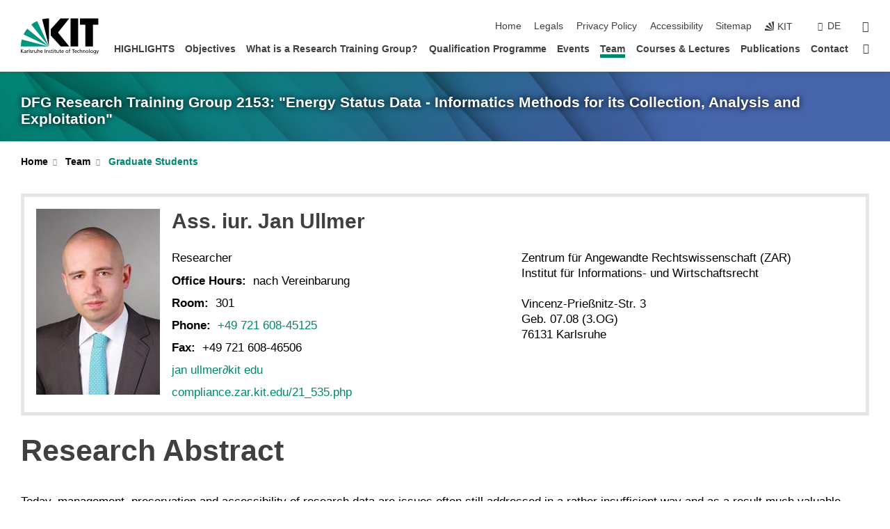

--- FILE ---
content_type: text/css;charset=UTF-8
request_url: https://www.energystatusdata.kit.edu/31.php
body_size: 596
content:

/*  */
/* 
*/
.collapsible p {
    text-align: justify;
}
.collapsible {
  padding: .5em 3em;
    background-color: #f9f9f9;
}

.collapsed .moreinformation::after {
    content: attr(data-arrow-down);
}

.collapsed .collapsible {
    display: none;
}

.moreinformation::after {
    content: attr(data-arrow-up);
    margin-left: .5em;
    color: #888;
}

.moreinformation {
    background-color: #f9f9f9;
    font-weight: bold;
    text-align: center;
    padding: .5em .25em;
    margin-top: .5em;
}

div#head-text {
    max-width:600px;
    padding-top:0px;
    padding-bottom:6px;
}

.textcontent {
    line-height: 1.45em;
    text-align: justify;
}

.textcontent p {
    margin-bottom: 1.5em;
}


.twitter-timeline {
    margin-left: -5px;
}


#news_holder_161 div {
    float: none !important;
    clear: none !important;
    width: 100% !important;
}

#news_holder_161 div.line {
    display: none !important;
}

#news_holder_161 div:not(.news) {
    display: none !important;
}

#news_holder_161 div.news {
    border-bottom: 1px solid #b3b3b3;
    padding: 10px 0;
    margin: 0;
    display: block;
}

#news_holder_161 div.text {
    display: block !important;
    margin: 0;
}

#news_holder_161 #more_news {
    display: block !important;
    text-align: center;
    background-color: #f9f9f9;
    padding: .3em;
}

#more_news a {
    background: url(https://www.energiezustandsdaten.kit.edu/img/intern/arrow_dunkelgruen.gif) 0 .5em no-repeat;
    padding-left: 6px;
}

@media only screen and (max-width: 943px) and (min-width: 21px) {
    #print_infobox div.infobox {
        width: 100% !important;
    }

    .twitter-timeline {
        width: 100% !important;
        max-width: 600px !important;
    }
 
}

div.upcomingevent {
background: #fefefe;
margin: 5px;
padding: 1.5em 0;
font-weight: bold;
text-align: center;
border-radius: 2px;
box-shadow: 1px 1px 4px rgba(0,0,0,0.14);
}
div.upcomingevent a:link {
text-decoration: none;
}
#timeline {
display: table;
border-spacing: 0 .5em;
padding: .5em;
}
.eventdate {
font-style: italic;
}
div.eventinfo {
padding: 0;
}
.eventdata {
border-radius: 0 4px 4px 0;
border: 2px solid white;
border-left: none;
padding: .5em;
}
.event {
display: table-row;
margin: 1em 0;
box-shadow: 1px 1px 4px rgba(0,0,0,0.14);
}
.event div {
display: table-cell;
vertical-align: middle;
}
.event div div {
display:block;
}

.eventicon {
padding: 0 2em;
margin-bottom: 1em;
border-radius: 4px 0 0 4px;
border: 2px solid white;
border-right: none;
text-align: center;
color: #009682;
}
.yeardivider {
font-weight: bold;
padding-top: 1em;
text-align: center;
}
#timeline .external_link_symbol {
display: none;
}
.eventmoreinformation {
padding-right: 1em;
padding-left: 2em;
}
div.eventmoreinformation a:link {
text-decoration: none;
}

div.text div.event a:link, div.text div.event a:active, div.text div.event a:visited {
    text-decoration: none;
}

div.text div.upcomingevent a:link, div.text div.upcomingevent a:active, div.text div.upcomingevent a:visited {
    text-decoration: none;
}


div#eenergyevent {min-height: 7.5em;}
 
/*  */

--- FILE ---
content_type: text/javascript
request_url: https://www.energystatusdata.kit.edu/38.js
body_size: -97
content:
/*  */
$(document).ready( function () {
    var regexDE = /^http(s)?:\/\/(www\.)?energiezustandsdaten\.kit\.edu/;
    var regexEN = /^http(s)?:\/\/(www\.)?energystatusdata\.kit\.edu/;
    var domainDE = "energiezustandsdaten.kit.edu";
    var domainEN = "energystatusdata.kit.edu";
    var replaceDE = "https://www." + domainDE;
    var replaceEN = "https://www." + domainEN;

    if (window.location.host.endsWith(domainDE)) {
        var newLocation = window.location.toString().replace(regexDE, replaceEN);
        jQuery("div#metanavigation a:nth-child(1)")
        .after(" | <a href=\"" + newLocation + "\">English</a>");
    } else if (window.location.host.endsWith("energystatusdata.kit.edu")) {
        var newLocation = window.location.toString().replace(regexEN, replaceDE);
        jQuery("div#metanavigation a:nth-child(1)")
        .after(" | <a href=\"" + newLocation + "\">Deutsch</a>");
    }
} );
/*  */